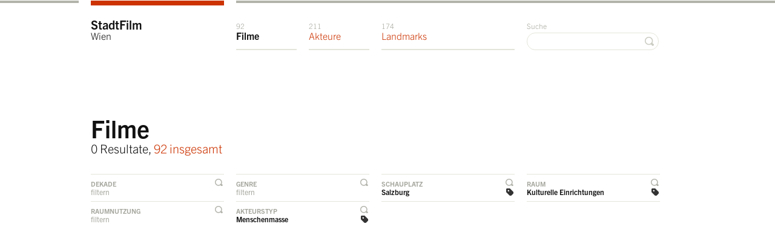

--- FILE ---
content_type: text/html; charset=utf-8
request_url: https://stadtfilm-wien.at/filme/?subjecttype=4&location=15&space=7
body_size: 3728
content:
<!DOCTYPE html>
<html class="mti-repaint mti-active">
<head>
    <title>StadtFilmWien &raquo; Filme</title>
    <meta charset="utf-8" />
    <link rel="shortcut icon" href="/static/site/img/favicon.ico" />
    
    
        <link rel="preconnect" href="https://cdn.fonts.net">
        <link href="https://cdn.fonts.net/kit/70294efb-ba85-47b3-b98a-a836cc36c4da/70294efb-ba85-47b3-b98a-a836cc36c4da.css" rel="stylesheet" />
        <!-- <link href="https://fast.fonts.com/cssapi/871b6fb5-dbc4-4a65-97fc-74cf66c955c7.css" rel="stylesheet" type="text/css" /> -->
        <link rel="stylesheet" href="/static/site/css/screen.css" type="text/css" media="screen, projection" />
        <!--[if IE 7]>
            <link href="/static/site/css/ie7.css" media="screen, projection" rel="stylesheet" type="text/css" />
        <![endif]-->
        <!--[if IE 8]>
            <link href="/static/site/css/ie8.css" media="screen, projection" rel="stylesheet" type="text/css" />
        <![endif]-->
    
    
    
        <script type="text/javascript" src="/static/site/js/html5.js" charset="utf-8"></script>
        <script type="text/javascript" src="https://maps.google.at/maps/api/js?key=AIzaSyCXT_URLmshl15eJ3QN9Fle9t-pUEVSy98&sensor=false" charset="utf-8"></script>
        <!-- <script src="//ajax.googleapis.com/ajax/libs/webfont/1/webfont.js"></script> -->
        <!-- <script>
        WebFont.load({
          custom: {
            families: ['Trade Gothic Next W01', 'TradeGothicNextW01-Ligh 693250', 'TradeGothicNextW01-Bold 693229'],
            urls : ['https://fast.fonts.com/cssapi/871b6fb5-dbc4-4a65-97fc-74cf66c955c7.css']
          }
        });
        </script> -->
        <script type="text/javascript" src="/static/CACHE/js/d2fe008fabd5.js"></script>
    
    
    <script type="text/javascript">
        $(document).ready(function() {
            $.singleFilter = function(elem, filterId) {
                if ($("body").is("#" + filterId)) {
                    $("body").removeAttr("id");
                    $("a.js-toggle-filter-handler").removeClass("active");
                    return false;
                } else {
                    $("body").attr("id", filterId);
                    $("a.js-toggle-filter-handler").removeClass("active");
                    $(elem).addClass("active");
                }
                $(".filter-list:not(#list-" + filterId + ")").hide();
                return false;
            };
            $("a.js-toggle-filter-handler").bind("click", function(){
                $.singleFilter(this, $(this).parent("li").attr("id"));
            });
        });
    </script>

    <!--  <script type="text/javascript">
        var _gaq = _gaq || [];
        _gaq.push(['_setAccount', 'UA-30342123-1']);
        _gaq.push(['_trackPageview']);
        (function() {
            var ga = document.createElement('script'); ga.type = 'text/javascript'; ga.async = true;
            ga.src = ('https:' == document.location.protocol ? 'https://ssl' : 'http://www') + '.google-analytics.com/ga.js';
            var s = document.getElementsByTagName('script')[0]; s.parentNode.insertBefore(ga, s);
        })();
    </script> -->
    <script async src="https://www.googletagmanager.com/gtag/js?id=G-36RVRJYVQ9"></script>
    <script>
      window.dataLayer = window.dataLayer || [];
      function gtag(){dataLayer.push(arguments);}
      gtag('js', new Date());
      gtag('config', 'G-36RVRJYVQ9');
    </script>
</head>
<body class="
    movie page-type-overview
    
    
     filter-location
     filter-space
    
     filter-subjecttype
" id="top">

    <header id="header">
        <div id="navigation">
            <div class="wrapper">
                <div class="container">
                    <div class="column span-16 last">
                        <div class="page-top">
                            <div class="column span-4">&nbsp;</div>
                            <div class="column span-12 last">&nbsp;</div>
                        </div>
                        <ul class="navigation" id="navigation-main">
                            <li class="span-4 navigation-home"><a href="/" class="navigation-home">StadtFilm<span> <br />Wien</span></a></li>
                            <li class="span-2 navigation-movies"><a href="/filme/" class="navigation-movies"><span class="counter">92 </span>Filme</a></li>
                            <li class="span-2 navigation-persons"><a href="/akteure/" class="navigation-persons"><span class="counter">211 </span>Akteure</a></li>
                            <li class="span-4 navigation-landmarks"><a href="/landmarks/" class="navigation-landmarks"><span class="counter">174 </span>Landmarks</a></li>
                            <li class="span-4 last text-align-right navigation-search">
                                <form action="/suche/?q=" method="get">
                                    <label for="search">Suche</label>
                                    <input type="text" name="q" id="search" value="" />
                                    <button class="search">&nbsp;</button>
                                </form>
                            </li>
                        </ul>

                    </div>
                </div>
            </div>
        </div>
    </header>
    <div id="role-main" class="wrapper">
        <div class="container">
    <!-- HEADLINE -->
    <header id="content-title" class="wrapper">
        <div class="column span-16 last">
            <div class="module">
                <h1>Filme</h1>
                <p class="h2">
                    
                        0 Resultate, <a href="?">92 insgesamt</a>
                    
                </p>
            </div>
        </div>
    </header>

    <section id="filter">
        <header style="display:none"><h1>Filter</h1></header>
        <div class="column span-16">
            <ul class="listing filter-handler">
                <li class="column span-4" id="filter-decade">
                    
                        <a href="javascript://" class="js-toggle-filter-handler toggle-filter-handler">Dekade</a>
                        <p>filtern</p>
                    
                </li>
                <li class="column span-4" id="filter-genre">
                    
                        <a href="javascript://" class="js-toggle-filter-handler toggle-filter-handler">Genre</a>
                        <p>filtern</p>
                    
                </li>
                <li class="column span-4" id="filter-location">
                    
                        <a href="javascript://" class="js-toggle-filter-handler toggle-filter-handler selected">Schauplatz</a>
                        <a href="?subjecttype=4&amp;space=7" class="filter selected">Salzburg</a>
                    
                </li>
                <li class="column span-4 last" id="filter-space">
                    
                        <a href="javascript://" class="js-toggle-filter-handler toggle-filter-handler selected">Raum</a>
                        <a href="?subjecttype=4&amp;location=15" class="filter selected">Kulturelle Einrichtungen</a>
                    
                </li>
                <li class="column span-4" id="filter-spatialuse">
                    
                        <a href="javascript://" class="js-toggle-filter-handler toggle-filter-handler">Raumnutzung</a>
                        <p>filtern</p>
                    
                </li>
                <li class="column span-4" id="filter-subjecttype">
                    
                        <a href="javascript://" class="js-toggle-filter-handler toggle-filter-handler selected">Akteurstyp</a>
                        <a href="?location=15&amp;space=7" class="filter selected">Menschenmasse</a>
                    
                </li>
                <li class="column span-4">
                    &nbsp;
                </li>
                <li class="column span-4 last">
                    &nbsp;
                </li>
            </ul>
        </div>
        <div class="column span-16">
            <!-- FILTER DECADE -->
            <section class="filter-list box" id="list-filter-decade" style="display:none;">
                <h1 class="box-header">Nach Dekaden filtern</h1>
                <ul class="listing filter decade">
                    
                        <li class="column span-2">
                            
                                <a href="?subjecttype=4&amp;location=15&amp;space=7&amp;decade=7">1890</a>
                            
                        </li>
                    
                        <li class="column span-2">
                            
                                <a href="?subjecttype=4&amp;location=15&amp;space=7&amp;decade=1">1900</a>
                            
                        </li>
                    
                        <li class="column span-2">
                            
                                <a href="?subjecttype=4&amp;location=15&amp;space=7&amp;decade=2">1910</a>
                            
                        </li>
                    
                        <li class="column span-2">
                            
                                <a href="?subjecttype=4&amp;location=15&amp;space=7&amp;decade=3">1920</a>
                            
                        </li>
                    
                        <li class="column span-2">
                            
                                <a href="?subjecttype=4&amp;location=15&amp;space=7&amp;decade=4">1930</a>
                            
                        </li>
                    
                        <li class="column span-2">
                            
                                <a href="?subjecttype=4&amp;location=15&amp;space=7&amp;decade=8">1940</a>
                            
                        </li>
                    
                        <li class="column span-2">
                            
                                <a href="?subjecttype=4&amp;location=15&amp;space=7&amp;decade=9">1950</a>
                            
                        </li>
                    
                        <li class="column span-2 last">
                            
                                <a href="?subjecttype=4&amp;location=15&amp;space=7&amp;decade=6">1960</a>
                            
                        </li>
                    
                        <li class="column span-2">
                            
                                <a href="?subjecttype=4&amp;location=15&amp;space=7&amp;decade=10">1970</a>
                            
                        </li>
                    
                </ul>
            </section>
            <!-- FILTER GENRE -->
            <section class="filter-list box " id="list-filter-genre" style="display:none;">
                <h1 class="box-header">Nach Genres filtern</h1>
                <ul class="listing filter genre">
                    
                        <li class="column span-4">
                            
                                <a href="?subjecttype=4&amp;location=15&amp;space=7&amp;genre=4">Aktualität</a>
                            
                        </li>
                    
                        <li class="column span-4">
                            
                                <a href="?subjecttype=4&amp;location=15&amp;space=7&amp;genre=1">Amateurfilm</a>
                            
                        </li>
                    
                        <li class="column span-4">
                            
                                <a href="?subjecttype=4&amp;location=15&amp;space=7&amp;genre=5">Animation</a>
                            
                        </li>
                    
                        <li class="column span-4 last">
                            
                                <a href="?subjecttype=4&amp;location=15&amp;space=7&amp;genre=6">Autorenfilm</a>
                            
                        </li>
                    
                        <li class="column span-4">
                            
                                <a href="?subjecttype=4&amp;location=15&amp;space=7&amp;genre=7">Fiction</a>
                            
                        </li>
                    
                        <li class="column span-4">
                            
                                <a href="?subjecttype=4&amp;location=15&amp;space=7&amp;genre=3">Wochenschau</a>
                            
                        </li>
                    
                        <li class="column span-4">
                            
                                <a href="?subjecttype=4&amp;location=15&amp;space=7&amp;genre=8">Non-Fiction</a>
                            
                        </li>
                    
                        <li class="column span-4 last">
                            
                                <a href="?subjecttype=4&amp;location=15&amp;space=7&amp;genre=10">Nicht kategorisiert</a>
                            
                        </li>
                    
                        <li class="column span-4">
                            
                                <a href="?subjecttype=4&amp;location=15&amp;space=7&amp;genre=2">Sponsored Film</a>
                            
                        </li>
                    
                </ul>
            </section>
            <!-- FILTER LOCATION -->
            <section class="filter-list box " id="list-filter-location" style="display:none;">
                <h1 class="box-header">Nach Schauplätzen filtern</h1>
                <ul class="listing filter location">
                    
                        <li class="column span-4">
                            
                                <a href="?subjecttype=4&amp;space=7&amp;location=1">Wien Zentrum</a>
                            
                        </li>
                    
                        <li class="column span-4">
                            
                                <a href="?subjecttype=4&amp;space=7&amp;location=2">Wien Innere Bezirke (2-9)</a>
                            
                        </li>
                    
                        <li class="column span-4">
                            
                                <a href="?subjecttype=4&amp;space=7&amp;location=3">Wien Äußere Bezirke (10-23)</a>
                            
                        </li>
                    
                        <li class="column span-4 last">
                            
                                <a href="?subjecttype=4&amp;space=7&amp;location=4">Wien Peripherie</a>
                            
                        </li>
                    
                        <li class="column span-4">
                            
                                <a href="?subjecttype=4&amp;space=7&amp;location=5">Wien Umgebung </a>
                            
                        </li>
                    
                        <li class="column span-4">
                            
                                <a href="?subjecttype=4&amp;space=7&amp;location=10">Niederösterreich</a>
                            
                        </li>
                    
                        <li class="column span-4">
                            
                                <a href="?subjecttype=4&amp;space=7" class="selected">Salzburg</a>
                            
                        </li>
                    
                        <li class="column span-4 last">
                            
                                <a href="?subjecttype=4&amp;space=7&amp;location=14">Kärnten</a>
                            
                        </li>
                    
                        <li class="column span-4">
                            
                                <a href="?subjecttype=4&amp;space=7&amp;location=13">Oberösterreich</a>
                            
                        </li>
                    
                        <li class="column span-4">
                            
                                <a href="?subjecttype=4&amp;space=7&amp;location=12">Steiermark</a>
                            
                        </li>
                    
                        <li class="column span-4">
                            
                                <a href="?subjecttype=4&amp;space=7&amp;location=19">Slowakei</a>
                            
                        </li>
                    
                        <li class="column span-4 last">
                            
                                <a href="?subjecttype=4&amp;space=7&amp;location=7">Ausland</a>
                            
                        </li>
                    
                        <li class="column span-4">
                            
                                <a href="?subjecttype=4&amp;space=7&amp;location=18">Tschechien</a>
                            
                        </li>
                    
                        <li class="column span-4">
                            
                                <a href="?subjecttype=4&amp;space=7&amp;location=8">Bratislava</a>
                            
                        </li>
                    
                        <li class="column span-4">
                            
                                <a href="?subjecttype=4&amp;space=7&amp;location=6">Not identified</a>
                            
                        </li>
                    
                        <li class="column span-4 last">
                            
                                <a href="?subjecttype=4&amp;space=7&amp;location=20">Kroatien</a>
                            
                        </li>
                    
                        <li class="column span-4">
                            
                                <a href="?subjecttype=4&amp;space=7&amp;location=22">Raxen-Kapellen (Stmk)</a>
                            
                        </li>
                    
                        <li class="column span-4">
                            
                                <a href="?subjecttype=4&amp;space=7&amp;location=24">Purkersdorf</a>
                            
                        </li>
                    
                        <li class="column span-4">
                            
                                <a href="?subjecttype=4&amp;space=7&amp;location=25">Ungarn</a>
                            
                        </li>
                    
                        <li class="column span-4 last">
                            
                                <a href="?subjecttype=4&amp;space=7&amp;location=26">Purkersdorf</a>
                            
                        </li>
                    
                        <li class="column span-4">
                            
                                <a href="?subjecttype=4&amp;space=7&amp;location=37">Wienerwald</a>
                            
                        </li>
                    
                        <li class="column span-4">
                            
                                <a href="?subjecttype=4&amp;space=7&amp;location=40">Gallitzinberg</a>
                            
                        </li>
                    
                        <li class="column span-4">
                            
                                <a href="?subjecttype=4&amp;space=7&amp;location=44">Stift Melk, NÖ</a>
                            
                        </li>
                    
                        <li class="column span-4 last">
                            
                                <a href="?subjecttype=4&amp;space=7&amp;location=45">Zirl (T)</a>
                            
                        </li>
                    
                        <li class="column span-4">
                            
                                <a href="?subjecttype=4&amp;space=7&amp;location=46">Köln</a>
                            
                        </li>
                    
                        <li class="column span-4">
                            
                                <a href="?subjecttype=4&amp;space=7&amp;location=47">Düsseldorf</a>
                            
                        </li>
                    
                </ul>
            </section>
            <!-- FILTER SPACE -->
            <section class="filter-list box " id="list-filter-space" style="display:none;">
                <h1 class="box-header">Nach Räumen filtern</h1>
                <ul class="listing filter space">
                    
                        <li class="column span-4">
                            
                                <a href="?subjecttype=4&amp;location=15&amp;space=9">Nicht kategorisiert</a>
                            
                        </li>
                    
                        <li class="column span-4">
                            
                                <a href="?subjecttype=4&amp;location=15&amp;space=10">Privatsphäre</a>
                            
                        </li>
                    
                        <li class="column span-4">
                            
                                <a href="?subjecttype=4&amp;location=15&amp;space=8">Verkehrsgebiet</a>
                            
                        </li>
                    
                        <li class="column span-4 last">
                            
                                <a href="?subjecttype=4&amp;location=15" class="selected">Kulturelle Einrichtungen</a>
                            
                        </li>
                    
                        <li class="column span-4">
                            
                                <a href="?subjecttype=4&amp;location=15&amp;space=6">Naturraum</a>
                            
                        </li>
                    
                        <li class="column span-4">
                            
                                <a href="?subjecttype=4&amp;location=15&amp;space=5">Freizeit- / Erholungsgebiet</a>
                            
                        </li>
                    
                        <li class="column span-4">
                            
                                <a href="?subjecttype=4&amp;location=15&amp;space=4">Imperiale Orte</a>
                            
                        </li>
                    
                        <li class="column span-4 last">
                            
                                <a href="?subjecttype=4&amp;location=15&amp;space=3">Gewerbe / Industriegebiet</a>
                            
                        </li>
                    
                        <li class="column span-4">
                            
                                <a href="?subjecttype=4&amp;location=15&amp;space=1">Öffentliche Gebäude und Plätze</a>
                            
                        </li>
                    
                        <li class="column span-4">
                            
                                <a href="?subjecttype=4&amp;location=15&amp;space=2">Sakrale Orte</a>
                            
                        </li>
                    
                </ul>
            </section>
            <!-- FILTER SAPTIALUSE -->
            <section class="filter-list box " id="list-filter-spatialuse" style="display:none;">
                <h1 class="box-header">Nach Raumnutzung filtern</h1>
                <ul class="listing filter spatialuse">
                    
                        <li class="column span-4">
                            
                                <a href="?subjecttype=4&amp;location=15&amp;space=7&amp;spatialuse=9">Nicht kategorisiert</a>
                            
                        </li>
                    
                        <li class="column span-4">
                            
                                <a href="?subjecttype=4&amp;location=15&amp;space=7&amp;spatialuse=8">Transport / Fortbewegung</a>
                            
                        </li>
                    
                        <li class="column span-4">
                            
                                <a href="?subjecttype=4&amp;location=15&amp;space=7&amp;spatialuse=7">Sicherheit / Militär</a>
                            
                        </li>
                    
                        <li class="column span-4 last">
                            
                                <a href="?subjecttype=4&amp;location=15&amp;space=7&amp;spatialuse=6">Umkämpft / Politisch</a>
                            
                        </li>
                    
                        <li class="column span-4">
                            
                                <a href="?subjecttype=4&amp;location=15&amp;space=7&amp;spatialuse=5">Konsumption </a>
                            
                        </li>
                    
                        <li class="column span-4">
                            
                                <a href="?subjecttype=4&amp;location=15&amp;space=7&amp;spatialuse=4">Freizeit / Erholung / Sport</a>
                            
                        </li>
                    
                        <li class="column span-4">
                            
                                <a href="?subjecttype=4&amp;location=15&amp;space=7&amp;spatialuse=3">Arbeit / Produktion </a>
                            
                        </li>
                    
                        <li class="column span-4 last">
                            
                                <a href="?subjecttype=4&amp;location=15&amp;space=7&amp;spatialuse=1">Alltäglicher Gebrauch</a>
                            
                        </li>
                    
                        <li class="column span-4">
                            
                                <a href="?subjecttype=4&amp;location=15&amp;space=7&amp;spatialuse=2">Fest / Parade</a>
                            
                        </li>
                    
                        <li class="column span-4">
                            
                                <a href="?subjecttype=4&amp;location=15&amp;space=7&amp;spatialuse=10">Reise / Urlaub</a>
                            
                        </li>
                    
                </ul>
            </section>
            <!-- FILTER SUBJECTTYPE -->
            <section class="filter-list box " id="list-filter-subjecttype" style="display:none;">
                <h1 class="box-header">Nach Akteurstypen filtern</h1>
                <ul class="listing filter subjecttype">
                    
                        <li class="column span-4">
                            
                                <a href="?location=15&amp;space=7&amp;subjecttype=1">Individuum</a>
                            
                        </li>
                    
                        <li class="column span-4">
                            
                                <a href="?location=15&amp;space=7&amp;subjecttype=2">Kleingruppe (Familie)</a>
                            
                        </li>
                    
                        <li class="column span-4">
                            
                                <a href="?location=15&amp;space=7&amp;subjecttype=3">Menschenmenge (-gruppe)</a>
                            
                        </li>
                    
                        <li class="column span-4 last">
                            
                                <a href="?location=15&amp;space=7" class="selected">Menschenmasse</a>
                            
                        </li>
                    
                        <li class="column span-4">
                            
                                <a href="?location=15&amp;space=7&amp;subjecttype=5">Tier</a>
                            
                        </li>
                    
                        <li class="column span-4">
                            
                                <a href="?location=15&amp;space=7&amp;subjecttype=6">Kind</a>
                            
                        </li>
                    
                </ul>
            </section>
        </div>
    </section>

    <!-- MAP -->
    

    <!-- CONTENT -->
    <section id="content">
        <header style="display:none"><h1>Resultate</h1></header>
        <div class="column span-16 last">
            <!-- RESULTS -->
            <div class="module">
                
            </div>
        </div>
    </section>
</div>
    </div>
    
        <footer id="footer" class="wrapper">
            <div class="container">
                <div class="column span-16 last">
                    <ul class="navigation" id="navigation-footer">
                        <li class="span-4">&copy; 2026 StadtFilmWien</li>
                        <li class="span-4 navigation-information"><a href="/information/" class="navigation-information">Information & Kontakt</a></li>
                        <li class="span-4 navigation-imprint"><a href="/impressum/" class="navigation-imprint">Impressum</a></li>
                        <li class="span-4 last text-align-right"><a href="javascript://" id="scroll-top" class="scroll-top">zum Seitenanfang</a></li>
                    </ul>
                </div>
            </div>
        </footer>
    
    

    
</body>
</html>
